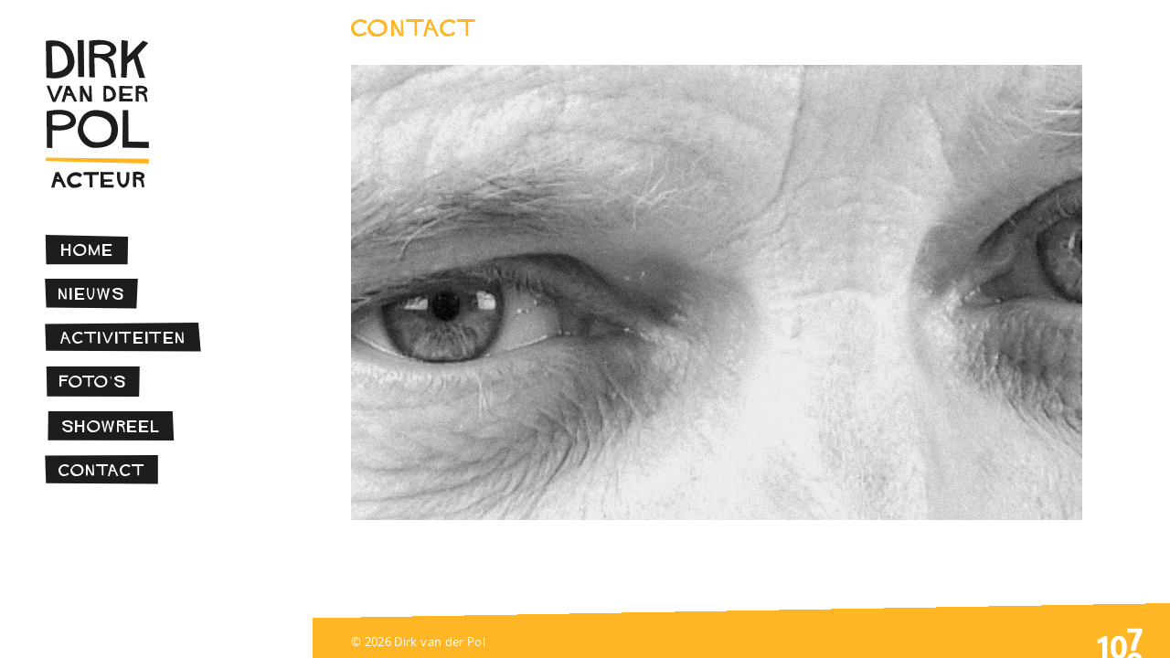

--- FILE ---
content_type: text/html; charset=UTF-8
request_url: https://dirkvanderpol.nl/contact/contact-2/
body_size: 13096
content:
<!DOCTYPE html><html lang="nl-NL"><head><script data-no-optimize="1">var litespeed_docref=sessionStorage.getItem("litespeed_docref");litespeed_docref&&(Object.defineProperty(document,"referrer",{get:function(){return litespeed_docref}}),sessionStorage.removeItem("litespeed_docref"));</script> <title>Dirk van der Pol - contact</title><meta charset="UTF-8"><meta name="viewport" content="width=device-width, initial-scale=1.0, user-scalable=0, minimum-scale=1.0, maximum-scale=1.0"><link rel="apple-touch-icon" sizes="180x180" href="https://dirkvanderpol.nl/vdpol/wp-content/themes/dvdpol/img/icons/apple-touch-icon.png"><link rel="icon" type="image/png" href="https://dirkvanderpol.nl/vdpol/wp-content/themes/dvdpol/img/icons/favicon-32x32.png" sizes="32x32"><link rel="icon" type="image/png" href="https://dirkvanderpol.nl/vdpol/wp-content/themes/dvdpol/img/icons/favicon-16x16.png" sizes="16x16"><link rel="manifest" href="https://dirkvanderpol.nl/vdpol/wp-content/themes/dvdpol/img/icons/manifest.json"><link rel="mask-icon" href="https://dirkvanderpol.nl/vdpol/wp-content/themes/dvdpol/img/icons/safari-pinned-tab.svg" color="#ffb624"><meta name="theme-color" content="#ffb624"><link rel="profile" href="http://gmpg.org/xfn/11"><link rel="pingback" href="https://dirkvanderpol.nl/vdpol/xmlrpc.php"><meta name='robots' content='index, follow, max-image-preview:large, max-snippet:-1, max-video-preview:-1' /><style>img:is([sizes="auto" i], [sizes^="auto," i]) { contain-intrinsic-size: 3000px 1500px }</style><title>Dirk van der Pol - contact</title><link rel="canonical" href="https://dirkvanderpol.nl/contact/contact-2/" /><meta property="og:locale" content="nl_NL" /><meta property="og:type" content="article" /><meta property="og:title" content="Dirk van der Pol - contact" /><meta property="og:url" content="https://dirkvanderpol.nl/contact/contact-2/" /><meta property="og:site_name" content="Dirk van der Pol" /><meta property="article:publisher" content="https://www.facebook.com/dirkvanderpol.acteur" /><meta property="og:image" content="https://dirkvanderpol.nl/contact/contact-2" /><meta property="og:image:width" content="1916" /><meta property="og:image:height" content="498" /><meta property="og:image:type" content="image/png" /> <script type="application/ld+json" class="yoast-schema-graph">{"@context":"https://schema.org","@graph":[{"@type":"WebPage","@id":"https://dirkvanderpol.nl/contact/contact-2/","url":"https://dirkvanderpol.nl/contact/contact-2/","name":"Dirk van der Pol - contact","isPartOf":{"@id":"https://dirkvanderpol.nl/#website"},"primaryImageOfPage":{"@id":"https://dirkvanderpol.nl/contact/contact-2/#primaryimage"},"image":{"@id":"https://dirkvanderpol.nl/contact/contact-2/#primaryimage"},"thumbnailUrl":"https://dirkvanderpol.nl/vdpol/wp-content/uploads/2016/07/contact.png","datePublished":"2017-05-30T16:34:24+00:00","breadcrumb":{"@id":"https://dirkvanderpol.nl/contact/contact-2/#breadcrumb"},"inLanguage":"nl-NL","potentialAction":[{"@type":"ReadAction","target":["https://dirkvanderpol.nl/contact/contact-2/"]}]},{"@type":"ImageObject","inLanguage":"nl-NL","@id":"https://dirkvanderpol.nl/contact/contact-2/#primaryimage","url":"https://dirkvanderpol.nl/vdpol/wp-content/uploads/2016/07/contact.png","contentUrl":"https://dirkvanderpol.nl/vdpol/wp-content/uploads/2016/07/contact.png","width":1916,"height":498},{"@type":"BreadcrumbList","@id":"https://dirkvanderpol.nl/contact/contact-2/#breadcrumb","itemListElement":[{"@type":"ListItem","position":1,"name":"Home","item":"https://dirkvanderpol.nl/"},{"@type":"ListItem","position":2,"name":"Contact","item":"https://dirkvanderpol.nl/contact/"},{"@type":"ListItem","position":3,"name":"contact"}]},{"@type":"WebSite","@id":"https://dirkvanderpol.nl/#website","url":"https://dirkvanderpol.nl/","name":"Dirk van der Pol","description":"","potentialAction":[{"@type":"SearchAction","target":{"@type":"EntryPoint","urlTemplate":"https://dirkvanderpol.nl/?s={search_term_string}"},"query-input":{"@type":"PropertyValueSpecification","valueRequired":true,"valueName":"search_term_string"}}],"inLanguage":"nl-NL"}]}</script> <link rel="alternate" type="application/rss+xml" title="Dirk van der Pol &raquo; feed" href="https://dirkvanderpol.nl/feed/" /><link rel="alternate" type="application/rss+xml" title="Dirk van der Pol &raquo; reacties feed" href="https://dirkvanderpol.nl/comments/feed/" /><link rel="alternate" type="application/rss+xml" title="Dirk van der Pol &raquo; contact reacties feed" href="https://dirkvanderpol.nl/contact/contact-2/feed/" />
 <script src="//www.googletagmanager.com/gtag/js?id=G-JNJ4Q3KTN1"  data-cfasync="false" data-wpfc-render="false" type="text/javascript" async></script> <script data-cfasync="false" data-wpfc-render="false" type="text/javascript">var em_version = '8.8.0';
				var em_track_user = true;
				var em_no_track_reason = '';
								var ExactMetricsDefaultLocations = {"page_location":"https:\/\/dirkvanderpol.nl\/contact\/contact-2\/"};
								if ( typeof ExactMetricsPrivacyGuardFilter === 'function' ) {
					var ExactMetricsLocations = (typeof ExactMetricsExcludeQuery === 'object') ? ExactMetricsPrivacyGuardFilter( ExactMetricsExcludeQuery ) : ExactMetricsPrivacyGuardFilter( ExactMetricsDefaultLocations );
				} else {
					var ExactMetricsLocations = (typeof ExactMetricsExcludeQuery === 'object') ? ExactMetricsExcludeQuery : ExactMetricsDefaultLocations;
				}

								var disableStrs = [
										'ga-disable-G-JNJ4Q3KTN1',
									];

				/* Function to detect opted out users */
				function __gtagTrackerIsOptedOut() {
					for (var index = 0; index < disableStrs.length; index++) {
						if (document.cookie.indexOf(disableStrs[index] + '=true') > -1) {
							return true;
						}
					}

					return false;
				}

				/* Disable tracking if the opt-out cookie exists. */
				if (__gtagTrackerIsOptedOut()) {
					for (var index = 0; index < disableStrs.length; index++) {
						window[disableStrs[index]] = true;
					}
				}

				/* Opt-out function */
				function __gtagTrackerOptout() {
					for (var index = 0; index < disableStrs.length; index++) {
						document.cookie = disableStrs[index] + '=true; expires=Thu, 31 Dec 2099 23:59:59 UTC; path=/';
						window[disableStrs[index]] = true;
					}
				}

				if ('undefined' === typeof gaOptout) {
					function gaOptout() {
						__gtagTrackerOptout();
					}
				}
								window.dataLayer = window.dataLayer || [];

				window.ExactMetricsDualTracker = {
					helpers: {},
					trackers: {},
				};
				if (em_track_user) {
					function __gtagDataLayer() {
						dataLayer.push(arguments);
					}

					function __gtagTracker(type, name, parameters) {
						if (!parameters) {
							parameters = {};
						}

						if (parameters.send_to) {
							__gtagDataLayer.apply(null, arguments);
							return;
						}

						if (type === 'event') {
														parameters.send_to = exactmetrics_frontend.v4_id;
							var hookName = name;
							if (typeof parameters['event_category'] !== 'undefined') {
								hookName = parameters['event_category'] + ':' + name;
							}

							if (typeof ExactMetricsDualTracker.trackers[hookName] !== 'undefined') {
								ExactMetricsDualTracker.trackers[hookName](parameters);
							} else {
								__gtagDataLayer('event', name, parameters);
							}
							
						} else {
							__gtagDataLayer.apply(null, arguments);
						}
					}

					__gtagTracker('js', new Date());
					__gtagTracker('set', {
						'developer_id.dNDMyYj': true,
											});
					if ( ExactMetricsLocations.page_location ) {
						__gtagTracker('set', ExactMetricsLocations);
					}
										__gtagTracker('config', 'G-JNJ4Q3KTN1', {"forceSSL":"true","anonymize_ip":"true"} );
										window.gtag = __gtagTracker;										(function () {
						/* https://developers.google.com/analytics/devguides/collection/analyticsjs/ */
						/* ga and __gaTracker compatibility shim. */
						var noopfn = function () {
							return null;
						};
						var newtracker = function () {
							return new Tracker();
						};
						var Tracker = function () {
							return null;
						};
						var p = Tracker.prototype;
						p.get = noopfn;
						p.set = noopfn;
						p.send = function () {
							var args = Array.prototype.slice.call(arguments);
							args.unshift('send');
							__gaTracker.apply(null, args);
						};
						var __gaTracker = function () {
							var len = arguments.length;
							if (len === 0) {
								return;
							}
							var f = arguments[len - 1];
							if (typeof f !== 'object' || f === null || typeof f.hitCallback !== 'function') {
								if ('send' === arguments[0]) {
									var hitConverted, hitObject = false, action;
									if ('event' === arguments[1]) {
										if ('undefined' !== typeof arguments[3]) {
											hitObject = {
												'eventAction': arguments[3],
												'eventCategory': arguments[2],
												'eventLabel': arguments[4],
												'value': arguments[5] ? arguments[5] : 1,
											}
										}
									}
									if ('pageview' === arguments[1]) {
										if ('undefined' !== typeof arguments[2]) {
											hitObject = {
												'eventAction': 'page_view',
												'page_path': arguments[2],
											}
										}
									}
									if (typeof arguments[2] === 'object') {
										hitObject = arguments[2];
									}
									if (typeof arguments[5] === 'object') {
										Object.assign(hitObject, arguments[5]);
									}
									if ('undefined' !== typeof arguments[1].hitType) {
										hitObject = arguments[1];
										if ('pageview' === hitObject.hitType) {
											hitObject.eventAction = 'page_view';
										}
									}
									if (hitObject) {
										action = 'timing' === arguments[1].hitType ? 'timing_complete' : hitObject.eventAction;
										hitConverted = mapArgs(hitObject);
										__gtagTracker('event', action, hitConverted);
									}
								}
								return;
							}

							function mapArgs(args) {
								var arg, hit = {};
								var gaMap = {
									'eventCategory': 'event_category',
									'eventAction': 'event_action',
									'eventLabel': 'event_label',
									'eventValue': 'event_value',
									'nonInteraction': 'non_interaction',
									'timingCategory': 'event_category',
									'timingVar': 'name',
									'timingValue': 'value',
									'timingLabel': 'event_label',
									'page': 'page_path',
									'location': 'page_location',
									'title': 'page_title',
									'referrer' : 'page_referrer',
								};
								for (arg in args) {
																		if (!(!args.hasOwnProperty(arg) || !gaMap.hasOwnProperty(arg))) {
										hit[gaMap[arg]] = args[arg];
									} else {
										hit[arg] = args[arg];
									}
								}
								return hit;
							}

							try {
								f.hitCallback();
							} catch (ex) {
							}
						};
						__gaTracker.create = newtracker;
						__gaTracker.getByName = newtracker;
						__gaTracker.getAll = function () {
							return [];
						};
						__gaTracker.remove = noopfn;
						__gaTracker.loaded = true;
						window['__gaTracker'] = __gaTracker;
					})();
									} else {
										console.log("");
					(function () {
						function __gtagTracker() {
							return null;
						}

						window['__gtagTracker'] = __gtagTracker;
						window['gtag'] = __gtagTracker;
					})();
									}</script> <style id="litespeed-ccss">ul{box-sizing:border-box}:root{--wp--preset--font-size--normal:16px;--wp--preset--font-size--huge:42px}body{--wp--preset--color--black:#000;--wp--preset--color--cyan-bluish-gray:#abb8c3;--wp--preset--color--white:#fff;--wp--preset--color--pale-pink:#f78da7;--wp--preset--color--vivid-red:#cf2e2e;--wp--preset--color--luminous-vivid-orange:#ff6900;--wp--preset--color--luminous-vivid-amber:#fcb900;--wp--preset--color--light-green-cyan:#7bdcb5;--wp--preset--color--vivid-green-cyan:#00d084;--wp--preset--color--pale-cyan-blue:#8ed1fc;--wp--preset--color--vivid-cyan-blue:#0693e3;--wp--preset--color--vivid-purple:#9b51e0;--wp--preset--gradient--vivid-cyan-blue-to-vivid-purple:linear-gradient(135deg,rgba(6,147,227,1) 0%,#9b51e0 100%);--wp--preset--gradient--light-green-cyan-to-vivid-green-cyan:linear-gradient(135deg,#7adcb4 0%,#00d082 100%);--wp--preset--gradient--luminous-vivid-amber-to-luminous-vivid-orange:linear-gradient(135deg,rgba(252,185,0,1) 0%,rgba(255,105,0,1) 100%);--wp--preset--gradient--luminous-vivid-orange-to-vivid-red:linear-gradient(135deg,rgba(255,105,0,1) 0%,#cf2e2e 100%);--wp--preset--gradient--very-light-gray-to-cyan-bluish-gray:linear-gradient(135deg,#eee 0%,#a9b8c3 100%);--wp--preset--gradient--cool-to-warm-spectrum:linear-gradient(135deg,#4aeadc 0%,#9778d1 20%,#cf2aba 40%,#ee2c82 60%,#fb6962 80%,#fef84c 100%);--wp--preset--gradient--blush-light-purple:linear-gradient(135deg,#ffceec 0%,#9896f0 100%);--wp--preset--gradient--blush-bordeaux:linear-gradient(135deg,#fecda5 0%,#fe2d2d 50%,#6b003e 100%);--wp--preset--gradient--luminous-dusk:linear-gradient(135deg,#ffcb70 0%,#c751c0 50%,#4158d0 100%);--wp--preset--gradient--pale-ocean:linear-gradient(135deg,#fff5cb 0%,#b6e3d4 50%,#33a7b5 100%);--wp--preset--gradient--electric-grass:linear-gradient(135deg,#caf880 0%,#71ce7e 100%);--wp--preset--gradient--midnight:linear-gradient(135deg,#020381 0%,#2874fc 100%);--wp--preset--font-size--small:13px;--wp--preset--font-size--medium:20px;--wp--preset--font-size--large:36px;--wp--preset--font-size--x-large:42px;--wp--preset--spacing--20:.44rem;--wp--preset--spacing--30:.67rem;--wp--preset--spacing--40:1rem;--wp--preset--spacing--50:1.5rem;--wp--preset--spacing--60:2.25rem;--wp--preset--spacing--70:3.38rem;--wp--preset--spacing--80:5.06rem;--wp--preset--shadow--natural:6px 6px 9px rgba(0,0,0,.2);--wp--preset--shadow--deep:12px 12px 50px rgba(0,0,0,.4);--wp--preset--shadow--sharp:6px 6px 0px rgba(0,0,0,.2);--wp--preset--shadow--outlined:6px 6px 0px -3px rgba(255,255,255,1),6px 6px rgba(0,0,0,1);--wp--preset--shadow--crisp:6px 6px 0px rgba(0,0,0,1)}*,*:before,*:after{-webkit-box-sizing:inherit;-moz-box-sizing:inherit;box-sizing:inherit}html{-webkit-text-size-adjust:100%;-ms-text-size-adjust:100%;-webkit-box-sizing:border-box;-moz-box-sizing:border-box;box-sizing:border-box}html,body{height:100%;-webkit-overflow-scrolling:touch}body{font-family:'Open Sans Regular',Helvetica,Arial,sans-serif;font-style:normal;font-weight:300;font-size:16px;line-height:26px;margin:0;padding:0;color:#333;background:#fff}header,main,nav{display:block}a{color:#ffb624;font-weight:400;text-decoration:none}p{margin:0 0 21px;text-align:justify}h1{font-style:normal;font-weight:400;margin:0 0 1.35em;padding:0;line-height:1.85em}h1{font-family:"Hitchcock",Helvetica,Arial,sans-serif;font-size:18px;color:#ffb624;letter-spacing:2px;display:inline-block;clear:both}img{border:0}ul{padding-left:15px;list-style:none;list-style-position:outside;margin-bottom:21px}li{line-height:26px;margin-bottom:10px}li:before{content:"›";margin:0 7px 0 -13px;vertical-align:top;line-height:24px}::-webkit-input-placeholder{color:#cfcac5}:-moz-placeholder{color:#cfcac5}::-moz-placeholder{color:#cfcac5}:-ms-input-placeholder{color:#cfcac5}.clear{clear:both}#toggle{display:none;position:absolute;width:40px;height:40px;top:42px;right:42px;font-size:0;background:url('/vdpol/wp-content/themes/dvdpol/img/menu.svg') no-repeat 0 0;-webkit-background-size:120px 40px;-moz-background-size:120px 40px;-o-background-size:120px 40px;background-size:120px 40px}#header{background:0 0}#logo{display:block;background:url('/vdpol/wp-content/themes/dvdpol/img/dvdpol.svg') no-repeat 0 0;-webkit-background-size:115px 165px;-moz-background-size:115px 165px;-o-background-size:115px 165px;background-size:115px 165px;width:115px;height:165px}nav ul{list-style:none;margin:0;padding:0}nav ul li a{text-decoration:none}nav#primary{margin-top:49px;clear:both;z-index:999}nav#primary ul li:before{content:'';margin:0;padding:0}nav#primary ul li{display:inline-block;position:relative;width:auto;float:left;clear:both;white-space:nowrap;padding:0;margin:0 0 14px}nav#primary ul li a{display:block;position:relative;font-family:"Hitchcock",Helvetica,Arial,sans-serif;font-weight:400;font-size:12px;color:#fff;letter-spacing:2px;padding:7px 14px;line-height:21px;text-align:center}nav#primary ul li:nth-child(1) a{display:block;height:34px;width:93px;background:url('/vdpol/wp-content/themes/dvdpol/img/menu/menu-1.svg') no-repeat 0 0;background-position:left top;-webkit-background-size:93px 68px;-moz-background-size:93px 68px;-o-background-size:93px 68px;background-size:93px 68px}nav#primary ul li:nth-child(2) a{display:block;height:34px;width:102px;background:url('/vdpol/wp-content/themes/dvdpol/img/menu/menu-2.svg') no-repeat 0 0;background-position:left top;-webkit-background-size:102px 68px;-moz-background-size:102px 68px;-o-background-size:102px 68px;background-size:102px 68px}nav#primary ul li:nth-child(3) a{display:block;height:34px;width:171px;background:url('/vdpol/wp-content/themes/dvdpol/img/menu/menu-3.svg') no-repeat 0 0;background-position:left top;-webkit-background-size:171px 68px;-moz-background-size:171px 68px;-o-background-size:171px 68px;background-size:171px 68px}nav#primary ul li:nth-child(4) a{display:block;height:35px;width:105px;background:url('/vdpol/wp-content/themes/dvdpol/img/menu/menu-4.svg') no-repeat 0 0;background-position:left top;-webkit-background-size:105px 70px;-moz-background-size:105px 70px;-o-background-size:105px 70px;background-size:105px 70px}nav#primary ul li:nth-child(5) a{display:block;height:34px;width:145px;background:url('/vdpol/wp-content/themes/dvdpol/img/menu/menu-5.svg') no-repeat 0 0;background-position:left top;-webkit-background-size:145px 68px;-moz-background-size:145px 68px;-o-background-size:145px 68px;background-size:145px 68px}nav#primary ul li:nth-child(6) a{display:block;height:34px;width:124px;background:url('/vdpol/wp-content/themes/dvdpol/img/menu/menu-6.svg') no-repeat 0 0;background-position:left top;-webkit-background-size:124px 68px;-moz-background-size:124px 68px;-o-background-size:124px 68px;background-size:124px 68px}nav#primary ul li a,nav#primary ul li a:link,nav#primary ul li a:visited{background-position:left top}nav#primary ul .sub-menu{margin-top:14px;display:none}nav#primary ul .sub-menu li{margin:0 0 0 7px}nav#primary ul .sub-menu li a{color:#1d1d1b;padding:3px 7px;background:0 0;letter-spacing:1px;display:block;position:relative;text-align:left}nav#primary ul .sub-menu li a,nav#primary ul .sub-menu li a:link,nav#primary ul .sub-menu li a:visited{color:#1d1d1b}#main{padding:42px}#main-content{padding:14px 42px 0;width:100%;position:relative}#main-content img{max-width:100%;height:auto}#wrapper{position:relative;min-height:100%;height:auto!important;height:100%;margin:0 0 -60px;overflow:hidden}#back-to-top{position:fixed;display:none;width:40px;height:40px;overflow:hidden;bottom:50px;right:42px;z-index:999;text-indent:-9999px;font-size:0;background:url('/vdpol/wp-content/themes/dvdpol/img/top.svg') no-repeat 0 0;-webkit-background-size:80px 40px;-moz-background-size:80px 40px;-o-background-size:80px 40px;background-size:80px 40px;text-decoration:none}@media only screen and (max-width:990px){#header{height:250px;padding:0}#scrollcontent{padding:42px}#logo{position:relative;height:180px;float:none;margin:0}#toggle{top:42px;right:42px;display:block;z-index:999}nav#primary{display:none;position:absolute;top:250px;left:0;right:0;bottom:45px;overflow:hidden;background:#f8f8f8;text-align:center;margin-top:0}nav#primary ul{position:relative;margin:21px 35px}nav#primary ul ul{margin:0}#main{width:100%;padding:0}#main-content{width:auto}p{text-align:left}}@media only screen and (min-width:768px) and (max-width:990px){#header{margin:0 auto;padding:0}#main{padding:0;margin:0 auto}#main-content{width:auto}}@media only screen and (min-width:991px){#logo{float:none;margin:0}#header{position:fixed;height:100%;width:342px;padding:0;margin:0 auto 0 -342px;overflow:hidden}#scroll{position:absolute;height:100%;width:372px;right:-30px;overflow-y:scroll}#scrollcontent{width:342px;padding:42px 49px}#wrapper{margin-left:342px}#main{padding:0;margin:0 auto}}@media only screen and (min-width:1100px){#header{position:fixed;height:100%;width:342px;padding:0;margin:0 auto 0 -342px;overflow:hidden}#scroll{position:absolute;height:100%;width:372px;right:-30px;overflow-y:scroll}#scrollcontent{width:342px;padding:42px 49px}nav#primary{margin-top:49px}nav#primary ul li a{margin-bottom:0}#wrapper{margin-left:342px}}@media only screen and (min-width:1300px){body{width:1300px;margin:0 auto}#back-to-top{right:calc(50% - 750px + 42px)}}</style><link rel="preload" data-asynced="1" data-optimized="2" as="style" onload="this.onload=null;this.rel='stylesheet'" href="https://dirkvanderpol.nl/vdpol/wp-content/litespeed/ucss/7c18788deb5ab5eca6e75082b94afc47.css?ver=e4921" /><script data-optimized="1" type="litespeed/javascript" data-src="https://dirkvanderpol.nl/vdpol/wp-content/plugins/litespeed-cache/assets/js/css_async.min.js"></script> <style id='classic-theme-styles-inline-css' type='text/css'>/*! This file is auto-generated */
.wp-block-button__link{color:#fff;background-color:#32373c;border-radius:9999px;box-shadow:none;text-decoration:none;padding:calc(.667em + 2px) calc(1.333em + 2px);font-size:1.125em}.wp-block-file__button{background:#32373c;color:#fff;text-decoration:none}</style><style id='global-styles-inline-css' type='text/css'>:root{--wp--preset--aspect-ratio--square: 1;--wp--preset--aspect-ratio--4-3: 4/3;--wp--preset--aspect-ratio--3-4: 3/4;--wp--preset--aspect-ratio--3-2: 3/2;--wp--preset--aspect-ratio--2-3: 2/3;--wp--preset--aspect-ratio--16-9: 16/9;--wp--preset--aspect-ratio--9-16: 9/16;--wp--preset--color--black: #000000;--wp--preset--color--cyan-bluish-gray: #abb8c3;--wp--preset--color--white: #ffffff;--wp--preset--color--pale-pink: #f78da7;--wp--preset--color--vivid-red: #cf2e2e;--wp--preset--color--luminous-vivid-orange: #ff6900;--wp--preset--color--luminous-vivid-amber: #fcb900;--wp--preset--color--light-green-cyan: #7bdcb5;--wp--preset--color--vivid-green-cyan: #00d084;--wp--preset--color--pale-cyan-blue: #8ed1fc;--wp--preset--color--vivid-cyan-blue: #0693e3;--wp--preset--color--vivid-purple: #9b51e0;--wp--preset--gradient--vivid-cyan-blue-to-vivid-purple: linear-gradient(135deg,rgba(6,147,227,1) 0%,rgb(155,81,224) 100%);--wp--preset--gradient--light-green-cyan-to-vivid-green-cyan: linear-gradient(135deg,rgb(122,220,180) 0%,rgb(0,208,130) 100%);--wp--preset--gradient--luminous-vivid-amber-to-luminous-vivid-orange: linear-gradient(135deg,rgba(252,185,0,1) 0%,rgba(255,105,0,1) 100%);--wp--preset--gradient--luminous-vivid-orange-to-vivid-red: linear-gradient(135deg,rgba(255,105,0,1) 0%,rgb(207,46,46) 100%);--wp--preset--gradient--very-light-gray-to-cyan-bluish-gray: linear-gradient(135deg,rgb(238,238,238) 0%,rgb(169,184,195) 100%);--wp--preset--gradient--cool-to-warm-spectrum: linear-gradient(135deg,rgb(74,234,220) 0%,rgb(151,120,209) 20%,rgb(207,42,186) 40%,rgb(238,44,130) 60%,rgb(251,105,98) 80%,rgb(254,248,76) 100%);--wp--preset--gradient--blush-light-purple: linear-gradient(135deg,rgb(255,206,236) 0%,rgb(152,150,240) 100%);--wp--preset--gradient--blush-bordeaux: linear-gradient(135deg,rgb(254,205,165) 0%,rgb(254,45,45) 50%,rgb(107,0,62) 100%);--wp--preset--gradient--luminous-dusk: linear-gradient(135deg,rgb(255,203,112) 0%,rgb(199,81,192) 50%,rgb(65,88,208) 100%);--wp--preset--gradient--pale-ocean: linear-gradient(135deg,rgb(255,245,203) 0%,rgb(182,227,212) 50%,rgb(51,167,181) 100%);--wp--preset--gradient--electric-grass: linear-gradient(135deg,rgb(202,248,128) 0%,rgb(113,206,126) 100%);--wp--preset--gradient--midnight: linear-gradient(135deg,rgb(2,3,129) 0%,rgb(40,116,252) 100%);--wp--preset--font-size--small: 13px;--wp--preset--font-size--medium: 20px;--wp--preset--font-size--large: 36px;--wp--preset--font-size--x-large: 42px;--wp--preset--spacing--20: 0.44rem;--wp--preset--spacing--30: 0.67rem;--wp--preset--spacing--40: 1rem;--wp--preset--spacing--50: 1.5rem;--wp--preset--spacing--60: 2.25rem;--wp--preset--spacing--70: 3.38rem;--wp--preset--spacing--80: 5.06rem;--wp--preset--shadow--natural: 6px 6px 9px rgba(0, 0, 0, 0.2);--wp--preset--shadow--deep: 12px 12px 50px rgba(0, 0, 0, 0.4);--wp--preset--shadow--sharp: 6px 6px 0px rgba(0, 0, 0, 0.2);--wp--preset--shadow--outlined: 6px 6px 0px -3px rgba(255, 255, 255, 1), 6px 6px rgba(0, 0, 0, 1);--wp--preset--shadow--crisp: 6px 6px 0px rgba(0, 0, 0, 1);}:where(.is-layout-flex){gap: 0.5em;}:where(.is-layout-grid){gap: 0.5em;}body .is-layout-flex{display: flex;}.is-layout-flex{flex-wrap: wrap;align-items: center;}.is-layout-flex > :is(*, div){margin: 0;}body .is-layout-grid{display: grid;}.is-layout-grid > :is(*, div){margin: 0;}:where(.wp-block-columns.is-layout-flex){gap: 2em;}:where(.wp-block-columns.is-layout-grid){gap: 2em;}:where(.wp-block-post-template.is-layout-flex){gap: 1.25em;}:where(.wp-block-post-template.is-layout-grid){gap: 1.25em;}.has-black-color{color: var(--wp--preset--color--black) !important;}.has-cyan-bluish-gray-color{color: var(--wp--preset--color--cyan-bluish-gray) !important;}.has-white-color{color: var(--wp--preset--color--white) !important;}.has-pale-pink-color{color: var(--wp--preset--color--pale-pink) !important;}.has-vivid-red-color{color: var(--wp--preset--color--vivid-red) !important;}.has-luminous-vivid-orange-color{color: var(--wp--preset--color--luminous-vivid-orange) !important;}.has-luminous-vivid-amber-color{color: var(--wp--preset--color--luminous-vivid-amber) !important;}.has-light-green-cyan-color{color: var(--wp--preset--color--light-green-cyan) !important;}.has-vivid-green-cyan-color{color: var(--wp--preset--color--vivid-green-cyan) !important;}.has-pale-cyan-blue-color{color: var(--wp--preset--color--pale-cyan-blue) !important;}.has-vivid-cyan-blue-color{color: var(--wp--preset--color--vivid-cyan-blue) !important;}.has-vivid-purple-color{color: var(--wp--preset--color--vivid-purple) !important;}.has-black-background-color{background-color: var(--wp--preset--color--black) !important;}.has-cyan-bluish-gray-background-color{background-color: var(--wp--preset--color--cyan-bluish-gray) !important;}.has-white-background-color{background-color: var(--wp--preset--color--white) !important;}.has-pale-pink-background-color{background-color: var(--wp--preset--color--pale-pink) !important;}.has-vivid-red-background-color{background-color: var(--wp--preset--color--vivid-red) !important;}.has-luminous-vivid-orange-background-color{background-color: var(--wp--preset--color--luminous-vivid-orange) !important;}.has-luminous-vivid-amber-background-color{background-color: var(--wp--preset--color--luminous-vivid-amber) !important;}.has-light-green-cyan-background-color{background-color: var(--wp--preset--color--light-green-cyan) !important;}.has-vivid-green-cyan-background-color{background-color: var(--wp--preset--color--vivid-green-cyan) !important;}.has-pale-cyan-blue-background-color{background-color: var(--wp--preset--color--pale-cyan-blue) !important;}.has-vivid-cyan-blue-background-color{background-color: var(--wp--preset--color--vivid-cyan-blue) !important;}.has-vivid-purple-background-color{background-color: var(--wp--preset--color--vivid-purple) !important;}.has-black-border-color{border-color: var(--wp--preset--color--black) !important;}.has-cyan-bluish-gray-border-color{border-color: var(--wp--preset--color--cyan-bluish-gray) !important;}.has-white-border-color{border-color: var(--wp--preset--color--white) !important;}.has-pale-pink-border-color{border-color: var(--wp--preset--color--pale-pink) !important;}.has-vivid-red-border-color{border-color: var(--wp--preset--color--vivid-red) !important;}.has-luminous-vivid-orange-border-color{border-color: var(--wp--preset--color--luminous-vivid-orange) !important;}.has-luminous-vivid-amber-border-color{border-color: var(--wp--preset--color--luminous-vivid-amber) !important;}.has-light-green-cyan-border-color{border-color: var(--wp--preset--color--light-green-cyan) !important;}.has-vivid-green-cyan-border-color{border-color: var(--wp--preset--color--vivid-green-cyan) !important;}.has-pale-cyan-blue-border-color{border-color: var(--wp--preset--color--pale-cyan-blue) !important;}.has-vivid-cyan-blue-border-color{border-color: var(--wp--preset--color--vivid-cyan-blue) !important;}.has-vivid-purple-border-color{border-color: var(--wp--preset--color--vivid-purple) !important;}.has-vivid-cyan-blue-to-vivid-purple-gradient-background{background: var(--wp--preset--gradient--vivid-cyan-blue-to-vivid-purple) !important;}.has-light-green-cyan-to-vivid-green-cyan-gradient-background{background: var(--wp--preset--gradient--light-green-cyan-to-vivid-green-cyan) !important;}.has-luminous-vivid-amber-to-luminous-vivid-orange-gradient-background{background: var(--wp--preset--gradient--luminous-vivid-amber-to-luminous-vivid-orange) !important;}.has-luminous-vivid-orange-to-vivid-red-gradient-background{background: var(--wp--preset--gradient--luminous-vivid-orange-to-vivid-red) !important;}.has-very-light-gray-to-cyan-bluish-gray-gradient-background{background: var(--wp--preset--gradient--very-light-gray-to-cyan-bluish-gray) !important;}.has-cool-to-warm-spectrum-gradient-background{background: var(--wp--preset--gradient--cool-to-warm-spectrum) !important;}.has-blush-light-purple-gradient-background{background: var(--wp--preset--gradient--blush-light-purple) !important;}.has-blush-bordeaux-gradient-background{background: var(--wp--preset--gradient--blush-bordeaux) !important;}.has-luminous-dusk-gradient-background{background: var(--wp--preset--gradient--luminous-dusk) !important;}.has-pale-ocean-gradient-background{background: var(--wp--preset--gradient--pale-ocean) !important;}.has-electric-grass-gradient-background{background: var(--wp--preset--gradient--electric-grass) !important;}.has-midnight-gradient-background{background: var(--wp--preset--gradient--midnight) !important;}.has-small-font-size{font-size: var(--wp--preset--font-size--small) !important;}.has-medium-font-size{font-size: var(--wp--preset--font-size--medium) !important;}.has-large-font-size{font-size: var(--wp--preset--font-size--large) !important;}.has-x-large-font-size{font-size: var(--wp--preset--font-size--x-large) !important;}
:where(.wp-block-post-template.is-layout-flex){gap: 1.25em;}:where(.wp-block-post-template.is-layout-grid){gap: 1.25em;}
:where(.wp-block-columns.is-layout-flex){gap: 2em;}:where(.wp-block-columns.is-layout-grid){gap: 2em;}
:root :where(.wp-block-pullquote){font-size: 1.5em;line-height: 1.6;}</style> <script type="litespeed/javascript" data-src="https://dirkvanderpol.nl/vdpol/wp-content/plugins/google-analytics-dashboard-for-wp/assets/js/frontend-gtag.min.js" id="exactmetrics-frontend-script-js" data-wp-strategy="async"></script> <script data-cfasync="false" data-wpfc-render="false" type="text/javascript" id='exactmetrics-frontend-script-js-extra'>/*  */
var exactmetrics_frontend = {"js_events_tracking":"true","download_extensions":"zip,mp3,mpeg,pdf,docx,pptx,xlsx,rar","inbound_paths":"[{\"path\":\"\\\/go\\\/\",\"label\":\"affiliate\"},{\"path\":\"\\\/recommend\\\/\",\"label\":\"affiliate\"}]","home_url":"https:\/\/dirkvanderpol.nl","hash_tracking":"false","v4_id":"G-JNJ4Q3KTN1"};/*  */</script> <script type="litespeed/javascript" data-src="https://dirkvanderpol.nl/vdpol/wp-includes/js/jquery/jquery.min.js" id="jquery-core-js"></script> <script id="responsive-lightbox-js-before" type="litespeed/javascript">var rlArgs={"script":"tosrus","selector":"prettyPhoto","customEvents":"","activeGalleries":!1,"effect":"slide","infinite":!1,"keys":!0,"autoplay":!1,"pauseOnHover":!1,"timeout":4000,"pagination":!0,"paginationType":"bullets","closeOnClick":!0,"woocommerce_gallery":!1,"ajaxurl":"https:\/\/dirkvanderpol.nl\/vdpol\/wp-admin\/admin-ajax.php","nonce":"1e081d9fe3","preview":!1,"postId":797,"scriptExtension":!1}</script> <link rel="https://api.w.org/" href="https://dirkvanderpol.nl/wp-json/" /><link rel="alternate" title="JSON" type="application/json" href="https://dirkvanderpol.nl/wp-json/wp/v2/media/797" /><link rel='shortlink' href='https://dirkvanderpol.nl/?p=797' /><link rel="alternate" title="oEmbed (JSON)" type="application/json+oembed" href="https://dirkvanderpol.nl/wp-json/oembed/1.0/embed?url=https%3A%2F%2Fdirkvanderpol.nl%2Fcontact%2Fcontact-2%2F" /><link rel="alternate" title="oEmbed (XML)" type="text/xml+oembed" href="https://dirkvanderpol.nl/wp-json/oembed/1.0/embed?url=https%3A%2F%2Fdirkvanderpol.nl%2Fcontact%2Fcontact-2%2F&#038;format=xml" /></head><body class="attachment wp-singular attachment-template-default attachmentid-797 attachment-png wp-theme-dvdpol"><div id="wrapper"><header id="header"><div id="scroll"><div id="scrollcontent">
<a href="https://dirkvanderpol.nl" id="logo"></a>
<a href="#" id="toggle"></a><nav id="primary"><div id="primary-menu-content" class="menu-hoofdmenu-container"><ul id="primary-menu" class="menu"><li id="menu-item-548" class="home menu-item menu-item-type-post_type menu-item-object-page menu-item-home menu-item-548"><a href="https://dirkvanderpol.nl/">Home</a></li><li id="menu-item-1028" class="nieuws menu-item menu-item-type-post_type menu-item-object-page menu-item-1028"><a href="https://dirkvanderpol.nl/nieuws/">Nieuws</a></li><li id="menu-item-938" class="activiteiten menu-item menu-item-type-post_type menu-item-object-page menu-item-has-children menu-item-938"><a href="https://dirkvanderpol.nl/activiteiten/">Activiteiten</a><ul class="sub-menu"><li id="menu-item-936" class="acteur menu-item menu-item-type-post_type menu-item-object-page menu-item-936"><a href="https://dirkvanderpol.nl/activiteiten/acteur/">Acteur</a></li><li id="menu-item-935" class="trainingsacteur menu-item menu-item-type-post_type menu-item-object-page menu-item-935"><a href="https://dirkvanderpol.nl/activiteiten/trainingsacteur/">Trainingsacteur</a></li><li id="menu-item-934" class="presentator menu-item menu-item-type-post_type menu-item-object-page menu-item-934"><a href="https://dirkvanderpol.nl/activiteiten/presentator/">Presentator</a></li><li id="menu-item-933" class="regie menu-item menu-item-type-post_type menu-item-object-page menu-item-933"><a href="https://dirkvanderpol.nl/activiteiten/regie/">Regie</a></li><li id="menu-item-908" class="stem menu-item menu-item-type-post_type menu-item-object-page menu-item-908"><a href="https://dirkvanderpol.nl/activiteiten/stem/">Stem</a></li></ul></li><li id="menu-item-555" class="foto menu-item menu-item-type-post_type menu-item-object-page menu-item-555"><a href="https://dirkvanderpol.nl/fotos/">Foto’s</a></li><li id="menu-item-2961" class="showreel menu-item menu-item-type-post_type menu-item-object-page menu-item-2961"><a href="https://dirkvanderpol.nl/showreel/">Showreel</a></li><li id="menu-item-554" class="contact menu-item menu-item-type-post_type menu-item-object-page menu-item-554"><a href="https://dirkvanderpol.nl/contact/">Contact</a></li></ul></div></nav><div class="clear"></div></div></div></header><main id="main"><div id="main-content"><h1>contact</h1><p class="attachment"><a href='https://dirkvanderpol.nl/vdpol/wp-content/uploads/2016/07/contact.png'><img data-lazyloaded="1" src="[data-uri]" fetchpriority="high" decoding="async" width="800" height="498" data-src="https://dirkvanderpol.nl/vdpol/wp-content/uploads/2016/07/contact-800x498.png" class="attachment-medium size-medium" alt="" /></a></p></div><div class="clear"></div></main><div id="push"></div></div><footer id="footer"><div id="footer-content"><div id="copyright"><small>&copy; 2026 Dirk van der Pol</small></div>
<small></small>
<a href="http://107ideas.com" id="credits" target="_blank">Powered by 107 ideas</a></div></footer>
<a href="#" id="back-to-top">Home</a> <script type="speculationrules">{"prefetch":[{"source":"document","where":{"and":[{"href_matches":"\/*"},{"not":{"href_matches":["\/vdpol\/wp-*.php","\/vdpol\/wp-admin\/*","\/vdpol\/wp-content\/uploads\/*","\/vdpol\/wp-content\/*","\/vdpol\/wp-content\/plugins\/*","\/vdpol\/wp-content\/themes\/dvdpol\/*","\/*\\?(.+)"]}},{"not":{"selector_matches":"a[rel~=\"nofollow\"]"}},{"not":{"selector_matches":".no-prefetch, .no-prefetch a"}}]},"eagerness":"conservative"}]}</script> <script id="wp-i18n-js-after" type="litespeed/javascript">wp.i18n.setLocaleData({'text direction\u0004ltr':['ltr']})</script> <script id="contact-form-7-js-translations" type="litespeed/javascript">(function(domain,translations){var localeData=translations.locale_data[domain]||translations.locale_data.messages;localeData[""].domain=domain;wp.i18n.setLocaleData(localeData,domain)})("contact-form-7",{"translation-revision-date":"2025-08-10 14:21:22+0000","generator":"GlotPress\/4.0.1","domain":"messages","locale_data":{"messages":{"":{"domain":"messages","plural-forms":"nplurals=2; plural=n != 1;","lang":"nl"},"This contact form is placed in the wrong place.":["Dit contactformulier staat op de verkeerde plek."],"Error:":["Fout:"]}},"comment":{"reference":"includes\/js\/index.js"}})</script> <script id="contact-form-7-js-before" type="litespeed/javascript">var wpcf7={"api":{"root":"https:\/\/dirkvanderpol.nl\/wp-json\/","namespace":"contact-form-7\/v1"},"cached":1}</script> <script type="litespeed/javascript" data-src="https://www.google.com/recaptcha/api.js?render=6Lf9ItUZAAAAAKFlJAh-_LudLN-kpePwbYCAf7-s&amp;ver=3.0" id="google-recaptcha-js"></script> <script id="wpcf7-recaptcha-js-before" type="litespeed/javascript">var wpcf7_recaptcha={"sitekey":"6Lf9ItUZAAAAAKFlJAh-_LudLN-kpePwbYCAf7-s","actions":{"homepage":"homepage","contactform":"contactform"}}</script> <script data-no-optimize="1">window.lazyLoadOptions=Object.assign({},{threshold:300},window.lazyLoadOptions||{});!function(t,e){"object"==typeof exports&&"undefined"!=typeof module?module.exports=e():"function"==typeof define&&define.amd?define(e):(t="undefined"!=typeof globalThis?globalThis:t||self).LazyLoad=e()}(this,function(){"use strict";function e(){return(e=Object.assign||function(t){for(var e=1;e<arguments.length;e++){var n,a=arguments[e];for(n in a)Object.prototype.hasOwnProperty.call(a,n)&&(t[n]=a[n])}return t}).apply(this,arguments)}function o(t){return e({},at,t)}function l(t,e){return t.getAttribute(gt+e)}function c(t){return l(t,vt)}function s(t,e){return function(t,e,n){e=gt+e;null!==n?t.setAttribute(e,n):t.removeAttribute(e)}(t,vt,e)}function i(t){return s(t,null),0}function r(t){return null===c(t)}function u(t){return c(t)===_t}function d(t,e,n,a){t&&(void 0===a?void 0===n?t(e):t(e,n):t(e,n,a))}function f(t,e){et?t.classList.add(e):t.className+=(t.className?" ":"")+e}function _(t,e){et?t.classList.remove(e):t.className=t.className.replace(new RegExp("(^|\\s+)"+e+"(\\s+|$)")," ").replace(/^\s+/,"").replace(/\s+$/,"")}function g(t){return t.llTempImage}function v(t,e){!e||(e=e._observer)&&e.unobserve(t)}function b(t,e){t&&(t.loadingCount+=e)}function p(t,e){t&&(t.toLoadCount=e)}function n(t){for(var e,n=[],a=0;e=t.children[a];a+=1)"SOURCE"===e.tagName&&n.push(e);return n}function h(t,e){(t=t.parentNode)&&"PICTURE"===t.tagName&&n(t).forEach(e)}function a(t,e){n(t).forEach(e)}function m(t){return!!t[lt]}function E(t){return t[lt]}function I(t){return delete t[lt]}function y(e,t){var n;m(e)||(n={},t.forEach(function(t){n[t]=e.getAttribute(t)}),e[lt]=n)}function L(a,t){var o;m(a)&&(o=E(a),t.forEach(function(t){var e,n;e=a,(t=o[n=t])?e.setAttribute(n,t):e.removeAttribute(n)}))}function k(t,e,n){f(t,e.class_loading),s(t,st),n&&(b(n,1),d(e.callback_loading,t,n))}function A(t,e,n){n&&t.setAttribute(e,n)}function O(t,e){A(t,rt,l(t,e.data_sizes)),A(t,it,l(t,e.data_srcset)),A(t,ot,l(t,e.data_src))}function w(t,e,n){var a=l(t,e.data_bg_multi),o=l(t,e.data_bg_multi_hidpi);(a=nt&&o?o:a)&&(t.style.backgroundImage=a,n=n,f(t=t,(e=e).class_applied),s(t,dt),n&&(e.unobserve_completed&&v(t,e),d(e.callback_applied,t,n)))}function x(t,e){!e||0<e.loadingCount||0<e.toLoadCount||d(t.callback_finish,e)}function M(t,e,n){t.addEventListener(e,n),t.llEvLisnrs[e]=n}function N(t){return!!t.llEvLisnrs}function z(t){if(N(t)){var e,n,a=t.llEvLisnrs;for(e in a){var o=a[e];n=e,o=o,t.removeEventListener(n,o)}delete t.llEvLisnrs}}function C(t,e,n){var a;delete t.llTempImage,b(n,-1),(a=n)&&--a.toLoadCount,_(t,e.class_loading),e.unobserve_completed&&v(t,n)}function R(i,r,c){var l=g(i)||i;N(l)||function(t,e,n){N(t)||(t.llEvLisnrs={});var a="VIDEO"===t.tagName?"loadeddata":"load";M(t,a,e),M(t,"error",n)}(l,function(t){var e,n,a,o;n=r,a=c,o=u(e=i),C(e,n,a),f(e,n.class_loaded),s(e,ut),d(n.callback_loaded,e,a),o||x(n,a),z(l)},function(t){var e,n,a,o;n=r,a=c,o=u(e=i),C(e,n,a),f(e,n.class_error),s(e,ft),d(n.callback_error,e,a),o||x(n,a),z(l)})}function T(t,e,n){var a,o,i,r,c;t.llTempImage=document.createElement("IMG"),R(t,e,n),m(c=t)||(c[lt]={backgroundImage:c.style.backgroundImage}),i=n,r=l(a=t,(o=e).data_bg),c=l(a,o.data_bg_hidpi),(r=nt&&c?c:r)&&(a.style.backgroundImage='url("'.concat(r,'")'),g(a).setAttribute(ot,r),k(a,o,i)),w(t,e,n)}function G(t,e,n){var a;R(t,e,n),a=e,e=n,(t=Et[(n=t).tagName])&&(t(n,a),k(n,a,e))}function D(t,e,n){var a;a=t,(-1<It.indexOf(a.tagName)?G:T)(t,e,n)}function S(t,e,n){var a;t.setAttribute("loading","lazy"),R(t,e,n),a=e,(e=Et[(n=t).tagName])&&e(n,a),s(t,_t)}function V(t){t.removeAttribute(ot),t.removeAttribute(it),t.removeAttribute(rt)}function j(t){h(t,function(t){L(t,mt)}),L(t,mt)}function F(t){var e;(e=yt[t.tagName])?e(t):m(e=t)&&(t=E(e),e.style.backgroundImage=t.backgroundImage)}function P(t,e){var n;F(t),n=e,r(e=t)||u(e)||(_(e,n.class_entered),_(e,n.class_exited),_(e,n.class_applied),_(e,n.class_loading),_(e,n.class_loaded),_(e,n.class_error)),i(t),I(t)}function U(t,e,n,a){var o;n.cancel_on_exit&&(c(t)!==st||"IMG"===t.tagName&&(z(t),h(o=t,function(t){V(t)}),V(o),j(t),_(t,n.class_loading),b(a,-1),i(t),d(n.callback_cancel,t,e,a)))}function $(t,e,n,a){var o,i,r=(i=t,0<=bt.indexOf(c(i)));s(t,"entered"),f(t,n.class_entered),_(t,n.class_exited),o=t,i=a,n.unobserve_entered&&v(o,i),d(n.callback_enter,t,e,a),r||D(t,n,a)}function q(t){return t.use_native&&"loading"in HTMLImageElement.prototype}function H(t,o,i){t.forEach(function(t){return(a=t).isIntersecting||0<a.intersectionRatio?$(t.target,t,o,i):(e=t.target,n=t,a=o,t=i,void(r(e)||(f(e,a.class_exited),U(e,n,a,t),d(a.callback_exit,e,n,t))));var e,n,a})}function B(e,n){var t;tt&&!q(e)&&(n._observer=new IntersectionObserver(function(t){H(t,e,n)},{root:(t=e).container===document?null:t.container,rootMargin:t.thresholds||t.threshold+"px"}))}function J(t){return Array.prototype.slice.call(t)}function K(t){return t.container.querySelectorAll(t.elements_selector)}function Q(t){return c(t)===ft}function W(t,e){return e=t||K(e),J(e).filter(r)}function X(e,t){var n;(n=K(e),J(n).filter(Q)).forEach(function(t){_(t,e.class_error),i(t)}),t.update()}function t(t,e){var n,a,t=o(t);this._settings=t,this.loadingCount=0,B(t,this),n=t,a=this,Y&&window.addEventListener("online",function(){X(n,a)}),this.update(e)}var Y="undefined"!=typeof window,Z=Y&&!("onscroll"in window)||"undefined"!=typeof navigator&&/(gle|ing|ro)bot|crawl|spider/i.test(navigator.userAgent),tt=Y&&"IntersectionObserver"in window,et=Y&&"classList"in document.createElement("p"),nt=Y&&1<window.devicePixelRatio,at={elements_selector:".lazy",container:Z||Y?document:null,threshold:300,thresholds:null,data_src:"src",data_srcset:"srcset",data_sizes:"sizes",data_bg:"bg",data_bg_hidpi:"bg-hidpi",data_bg_multi:"bg-multi",data_bg_multi_hidpi:"bg-multi-hidpi",data_poster:"poster",class_applied:"applied",class_loading:"litespeed-loading",class_loaded:"litespeed-loaded",class_error:"error",class_entered:"entered",class_exited:"exited",unobserve_completed:!0,unobserve_entered:!1,cancel_on_exit:!0,callback_enter:null,callback_exit:null,callback_applied:null,callback_loading:null,callback_loaded:null,callback_error:null,callback_finish:null,callback_cancel:null,use_native:!1},ot="src",it="srcset",rt="sizes",ct="poster",lt="llOriginalAttrs",st="loading",ut="loaded",dt="applied",ft="error",_t="native",gt="data-",vt="ll-status",bt=[st,ut,dt,ft],pt=[ot],ht=[ot,ct],mt=[ot,it,rt],Et={IMG:function(t,e){h(t,function(t){y(t,mt),O(t,e)}),y(t,mt),O(t,e)},IFRAME:function(t,e){y(t,pt),A(t,ot,l(t,e.data_src))},VIDEO:function(t,e){a(t,function(t){y(t,pt),A(t,ot,l(t,e.data_src))}),y(t,ht),A(t,ct,l(t,e.data_poster)),A(t,ot,l(t,e.data_src)),t.load()}},It=["IMG","IFRAME","VIDEO"],yt={IMG:j,IFRAME:function(t){L(t,pt)},VIDEO:function(t){a(t,function(t){L(t,pt)}),L(t,ht),t.load()}},Lt=["IMG","IFRAME","VIDEO"];return t.prototype={update:function(t){var e,n,a,o=this._settings,i=W(t,o);{if(p(this,i.length),!Z&&tt)return q(o)?(e=o,n=this,i.forEach(function(t){-1!==Lt.indexOf(t.tagName)&&S(t,e,n)}),void p(n,0)):(t=this._observer,o=i,t.disconnect(),a=t,void o.forEach(function(t){a.observe(t)}));this.loadAll(i)}},destroy:function(){this._observer&&this._observer.disconnect(),K(this._settings).forEach(function(t){I(t)}),delete this._observer,delete this._settings,delete this.loadingCount,delete this.toLoadCount},loadAll:function(t){var e=this,n=this._settings;W(t,n).forEach(function(t){v(t,e),D(t,n,e)})},restoreAll:function(){var e=this._settings;K(e).forEach(function(t){P(t,e)})}},t.load=function(t,e){e=o(e);D(t,e)},t.resetStatus=function(t){i(t)},t}),function(t,e){"use strict";function n(){e.body.classList.add("litespeed_lazyloaded")}function a(){console.log("[LiteSpeed] Start Lazy Load"),o=new LazyLoad(Object.assign({},t.lazyLoadOptions||{},{elements_selector:"[data-lazyloaded]",callback_finish:n})),i=function(){o.update()},t.MutationObserver&&new MutationObserver(i).observe(e.documentElement,{childList:!0,subtree:!0,attributes:!0})}var o,i;t.addEventListener?t.addEventListener("load",a,!1):t.attachEvent("onload",a)}(window,document);</script><script data-no-optimize="1">window.litespeed_ui_events=window.litespeed_ui_events||["mouseover","click","keydown","wheel","touchmove","touchstart"];var urlCreator=window.URL||window.webkitURL;function litespeed_load_delayed_js_force(){console.log("[LiteSpeed] Start Load JS Delayed"),litespeed_ui_events.forEach(e=>{window.removeEventListener(e,litespeed_load_delayed_js_force,{passive:!0})}),document.querySelectorAll("iframe[data-litespeed-src]").forEach(e=>{e.setAttribute("src",e.getAttribute("data-litespeed-src"))}),"loading"==document.readyState?window.addEventListener("DOMContentLoaded",litespeed_load_delayed_js):litespeed_load_delayed_js()}litespeed_ui_events.forEach(e=>{window.addEventListener(e,litespeed_load_delayed_js_force,{passive:!0})});async function litespeed_load_delayed_js(){let t=[];for(var d in document.querySelectorAll('script[type="litespeed/javascript"]').forEach(e=>{t.push(e)}),t)await new Promise(e=>litespeed_load_one(t[d],e));document.dispatchEvent(new Event("DOMContentLiteSpeedLoaded")),window.dispatchEvent(new Event("DOMContentLiteSpeedLoaded"))}function litespeed_load_one(t,e){console.log("[LiteSpeed] Load ",t);var d=document.createElement("script");d.addEventListener("load",e),d.addEventListener("error",e),t.getAttributeNames().forEach(e=>{"type"!=e&&d.setAttribute("data-src"==e?"src":e,t.getAttribute(e))});let a=!(d.type="text/javascript");!d.src&&t.textContent&&(d.src=litespeed_inline2src(t.textContent),a=!0),t.after(d),t.remove(),a&&e()}function litespeed_inline2src(t){try{var d=urlCreator.createObjectURL(new Blob([t.replace(/^(?:<!--)?(.*?)(?:-->)?$/gm,"$1")],{type:"text/javascript"}))}catch(e){d="data:text/javascript;base64,"+btoa(t.replace(/^(?:<!--)?(.*?)(?:-->)?$/gm,"$1"))}return d}</script><script data-no-optimize="1">var litespeed_vary=document.cookie.replace(/(?:(?:^|.*;\s*)_lscache_vary\s*\=\s*([^;]*).*$)|^.*$/,"");litespeed_vary||fetch("/vdpol/wp-content/plugins/litespeed-cache/guest.vary.php",{method:"POST",cache:"no-cache",redirect:"follow"}).then(e=>e.json()).then(e=>{console.log(e),e.hasOwnProperty("reload")&&"yes"==e.reload&&(sessionStorage.setItem("litespeed_docref",document.referrer),window.location.reload(!0))});</script><script data-optimized="1" type="litespeed/javascript" data-src="https://dirkvanderpol.nl/vdpol/wp-content/litespeed/js/e34c77904bffb002520dc67de840d9a8.js?ver=e4921"></script></body></html>
<!-- Page optimized by LiteSpeed Cache @2026-01-15 19:13:08 -->

<!-- Page cached by LiteSpeed Cache 7.5.0.1 on 2026-01-15 19:13:08 -->
<!-- Guest Mode -->
<!-- QUIC.cloud CCSS loaded ✅ /ccss/32139bbe7767b5c06e8b5cd7c8999d14.css -->
<!-- QUIC.cloud UCSS loaded ✅ -->

--- FILE ---
content_type: text/css
request_url: https://dirkvanderpol.nl/vdpol/wp-content/litespeed/ucss/7c18788deb5ab5eca6e75082b94afc47.css?ver=e4921
body_size: 2034
content:
:where(.wp-block-calendar table:not(.has-background) th){background:#ddd}.wp-lightbox-container button:focus-visible{outline:3px auto rgba(90,90,90,.25);outline:3px auto -webkit-focus-ring-color;outline-offset:3px}.wp-lightbox-container button:not(:hover):not(:active):not(.has-background){background-color:rgba(90,90,90,.25);border:0}.wp-lightbox-overlay .close-button:not(:hover):not(:active):not(.has-background){background:0 0;border:0}ul{box-sizing:border-box;padding-left:15px;list-style:none;list-style-position:outside;margin-bottom:21px}:root{--wp--preset--font-size--normal:16px;--wp--preset--font-size--huge:42px}*{-webkit-tap-highlight-color:transparent}*,:after,:before{-webkit-box-sizing:inherit;-moz-box-sizing:inherit;box-sizing:inherit}html{-webkit-text-size-adjust:100%;-ms-text-size-adjust:100%;-webkit-box-sizing:border-box;-moz-box-sizing:border-box;box-sizing:border-box}body,li{line-height:26px}body,html{height:100%;-webkit-overflow-scrolling:touch}body{font-style:normal;font-weight:300;font-size:16px;margin:0;padding:0;color:#333;background:#fff}footer,header,main,nav{display:block}a,h1,small{font-weight:400}a,a:active,a:hover{text-decoration:none}a:active,a:hover{color:#ffb624}p{margin:0 0 21px;text-align:justify}h1,small{font-style:normal;margin:0 0 1.35em;padding:0;line-height:1.85em}a,h1{color:#ffb624}h1{font-family:"Hitchcock",Helvetica,Arial,sans-serif;font-size:18px;letter-spacing:2px;display:inline-block;clear:both}body,small{font-family:"Open Sans Regular",Helvetica,Arial,sans-serif}small{font-size:13px;letter-spacing:.35px}img{border:0}li{margin-bottom:10px}li:before{content:"›";margin:0 7px 0-13px;vertical-align:top;line-height:24px}::-webkit-input-placeholder{color:#cfcac5}:-moz-placeholder{color:#cfcac5}::-moz-placeholder{color:#cfcac5}:-ms-input-placeholder{color:#cfcac5}.clear{clear:both}#toggle{display:none;position:absolute;width:40px;height:40px;top:42px;right:42px;cursor:pointer;font-size:0;background:url(/vdpol/wp-content/themes/dvdpol/img/menu.svg)no-repeat 0 0;-webkit-background-size:120px 40px;-moz-background-size:120px 40px;-o-background-size:120px 40px;background-size:120px 40px}#back-to-top:hover,#toggle:active,#toggle:hover{background-position:-40px 0}#header{background:0 0}#logo{display:block;background:url(/vdpol/wp-content/themes/dvdpol/img/dvdpol.svg)no-repeat 0 0;-webkit-background-size:115px 165px;-moz-background-size:115px 165px;-o-background-size:115px 165px;background-size:115px 165px;width:115px;height:165px}nav ul{list-style:none;margin:0;padding:0}nav ul li a{text-decoration:none}nav#primary{margin-top:49px;clear:both;z-index:999}nav#primary ul li:before{content:"";margin:0;padding:0}nav#primary ul li{display:inline-block;position:relative;width:auto;float:left;clear:both;white-space:nowrap;padding:0;margin:0 0 14px}nav#primary ul li a{display:block;position:relative;font-family:"Hitchcock",Helvetica,Arial,sans-serif;font-weight:400;font-size:12px;color:#fff;letter-spacing:2px;padding:7px 14px;line-height:21px;text-align:center}nav#primary ul li:nth-child(1) a{display:block;height:34px;width:93px;background:url(/vdpol/wp-content/themes/dvdpol/img/menu/menu-1.svg)no-repeat 0 0;background-position:left top;-webkit-background-size:93px 68px;-moz-background-size:93px 68px;-o-background-size:93px 68px;background-size:93px 68px}nav#primary ul li:nth-child(2) a{display:block;height:34px;width:102px;background:url(/vdpol/wp-content/themes/dvdpol/img/menu/menu-2.svg)no-repeat 0 0;background-position:left top;-webkit-background-size:102px 68px;-moz-background-size:102px 68px;-o-background-size:102px 68px;background-size:102px 68px}nav#primary ul li:nth-child(3) a{display:block;height:34px;width:171px;background:url(/vdpol/wp-content/themes/dvdpol/img/menu/menu-3.svg)no-repeat 0 0;background-position:left top;-webkit-background-size:171px 68px;-moz-background-size:171px 68px;-o-background-size:171px 68px;background-size:171px 68px}nav#primary ul li:nth-child(4) a{display:block;height:35px;width:105px;background:url(/vdpol/wp-content/themes/dvdpol/img/menu/menu-4.svg)no-repeat 0 0;background-position:left top;-webkit-background-size:105px 70px;-moz-background-size:105px 70px;-o-background-size:105px 70px;background-size:105px 70px}nav#primary ul li:nth-child(5) a{display:block;height:34px;width:145px;background:url(/vdpol/wp-content/themes/dvdpol/img/menu/menu-5.svg)no-repeat 0 0;background-position:left top;-webkit-background-size:145px 68px;-moz-background-size:145px 68px;-o-background-size:145px 68px;background-size:145px 68px}nav#primary ul li:nth-child(6) a{display:block;height:34px;width:124px;background:url(/vdpol/wp-content/themes/dvdpol/img/menu/menu-6.svg)no-repeat 0 0;background-position:left top;-webkit-background-size:124px 68px;-moz-background-size:124px 68px;-o-background-size:124px 68px;background-size:124px 68px}nav#primary ul li a,nav#primary ul li a:link,nav#primary ul li a:visited{background-position:left top}nav#primary ul li a:active,nav#primary ul li a:hover{background-position:left bottom}nav#primary ul .sub-menu{margin-top:14px;display:none}nav#primary ul .sub-menu li{margin:0 0 0 7px}nav#primary ul .sub-menu li a{padding:3px 7px;background:0 0;letter-spacing:1px;display:block;position:relative;text-align:left;color:#1d1d1b}nav#primary ul .sub-menu li a:link,nav#primary ul .sub-menu li a:visited{color:#1d1d1b}nav#primary ul .sub-menu li a:active,nav#primary ul .sub-menu li a:hover{color:#ffb624}#main{padding:42px}#main-content{padding:14px 42px 0;width:100%;position:relative}#main-content img{max-width:100%;height:auto}#footer{height:60px;background:0 0;overflow:hidden;color:#333}#footer-content{background:#ffb624;height:40px;margin-top:20px;position:relative;line-height:94px;vertical-align:middle;z-index:2}#footer-content:before{background:inherit;content:"";height:20px;left:0;right:-2px;-webkit-backface-visibility:hidden;top:-20px;transform:skewY(-1deg);transform-origin:100%}#copyright,#credits,#footer-content:before{position:absolute;display:block}#credits{width:54px;height:36px;right:-2px;bottom:0;font-size:0;overflow:hidden;background-image:url(/vdpol/wp-content/themes/dvdpol/img/107ideas.svg);background-repeat:no-repeat;-webkit-background-size:54px 37.5px;-moz-background-size:54px 37.5px;-o-background-size:54px 37.5px;background-size:54px 37.5px;background-position:0 0}#copyright{height:45px;left:21px;bottom:21px;color:#fff}#wrapper{position:relative;min-height:100%;height:auto!important;margin:0 0-60px;overflow:hidden}#push{clear:both;height:60px}#back-to-top{position:fixed;display:none;width:40px;height:40px;overflow:hidden;bottom:50px;right:42px;z-index:999;text-indent:-9999px;cursor:pointer;font-size:0;background:url(/vdpol/wp-content/themes/dvdpol/img/top.svg)no-repeat 0 0;-webkit-background-size:80px 40px;-moz-background-size:80px 40px;-o-background-size:80px 40px;background-size:80px 40px;text-decoration:none}@media only screen and (max-width:990px){#header{height:250px;padding:0}#scrollcontent{padding:42px}#logo{position:relative;height:180px;float:none;margin:0}#toggle{top:42px;right:42px;display:block;z-index:999}nav#primary{display:none;position:absolute;top:250px;left:0;right:0;bottom:45px;overflow:hidden;background:#f8f8f8;text-align:center;margin-top:0}nav#primary ul{position:relative;margin:21px 35px}nav#primary ul ul{margin:0}#footer,#main{width:100%;padding:0}#main-content{width:auto}#footer-content{width:auto;padding:0 21px}#credits{right:21px}p{text-align:left}}@media only screen and (max-width:480px){#credits{right:21px}}@media only screen and (min-width:768px) and (max-width:990px){#header,#main{padding:0;margin:0 auto}#main-content{width:auto}#copyright{left:42px}#credits{right:21px}}@media only screen and (min-width:991px){#logo{float:none;margin:0}#header{position:fixed;height:100%;width:342px;padding:0;margin:0 auto 0-342px;overflow:hidden}#scroll{position:absolute;height:100%;width:372px;right:-30px;overflow-y:scroll}#scrollcontent{width:342px;padding:42px 49px}#footer,#push,#wrapper{margin-left:342px}#main{padding:0;margin:0 auto}#footer-content{width:100%}#credits{right:28px}#copyright{left:42px}}@media only screen and (min-width:1100px){#header{position:fixed;height:100%;width:342px;padding:0;margin:0 auto 0-342px;overflow:hidden}#scroll{position:absolute;height:100%;width:372px;right:-30px;overflow-y:scroll}#scrollcontent{width:342px;padding:42px 49px}nav#primary{margin-top:49px}nav#primary ul li a{margin-bottom:0}#footer,#push,#wrapper{margin-left:342px}}@media only screen and (min-width:1300px){body{width:1300px;margin:0 auto}#footer{margin-right:0}#back-to-top{right:calc(50% - 750px + 42px)}}@font-face{font-display:swap;font-family:"Hitchcock";src:url(/vdpol/wp-content/themes/dvdpol/fonts/hitchcock/hitchcock-webfont.woff2)format("woff2"),url(/vdpol/wp-content/themes/dvdpol/fonts/hitchcock/hitchcock-webfont.woff)format("woff");font-weight:400;font-style:normal}@font-face{font-display:swap;font-family:"Open Sans Regular";src:url(/vdpol/wp-content/themes/dvdpol/fonts/opensans/Regular/OpenSans-Regular.eot?v=1.1.0);src:url(/vdpol/wp-content/themes/dvdpol/fonts/opensans/Regular/OpenSans-Regular.eot?#iefix&v=1.1.0)format("embedded-opentype"),url(/vdpol/wp-content/themes/dvdpol/fonts/opensans/Regular/OpenSans-Regular.woff2?v=1.1.0)format("woff2"),url(/vdpol/wp-content/themes/dvdpol/fonts/opensans/Regular/OpenSans-Regular.woff?v=1.1.0)format("woff"),url(/vdpol/wp-content/themes/dvdpol/fonts/opensans/Regular/OpenSans-Regular.ttf?v=1.1.0)format("truetype"),url(/vdpol/wp-content/themes/dvdpol/fonts/opensans/Regular/OpenSans-Regular.svg?v=1.1.0#Regular)format("svg");font-weight:400;font-style:normal}@font-face{font-display:swap;font-family:"Open Sans Regular Italic";src:url(/vdpol/wp-content/themes/dvdpol/fonts/opensans/Italic/OpenSans-Italic.eot?v=1.1.0);src:url(/vdpol/wp-content/themes/dvdpol/fonts/opensans/Italic/OpenSans-Italic.eot?#iefix&v=1.1.0)format("embedded-opentype"),url(/vdpol/wp-content/themes/dvdpol/fonts/opensans/Italic/OpenSans-Italic.woff2?v=1.1.0)format("woff2"),url(/vdpol/wp-content/themes/dvdpol/fonts/opensans/Italic/OpenSans-Italic.woff?v=1.1.0)format("woff"),url(/vdpol/wp-content/themes/dvdpol/fonts/opensans/Italic/OpenSans-Italic.ttf?v=1.1.0)format("truetype"),url(/vdpol/wp-content/themes/dvdpol/fonts/opensans/Italic/OpenSans-Italic.svg?v=1.1.0#Italic)format("svg");font-weight:400;font-style:normal}@font-face{font-display:swap;font-family:"Open Sans Semibold";src:url(/vdpol/wp-content/themes/dvdpol/fonts/opensans/Semibold/OpenSans-Semibold.eot?v=1.1.0);src:url(/vdpol/wp-content/themes/dvdpol/fonts/opensans/Semibold/OpenSans-Semibold.eot?#iefix&v=1.1.0)format("embedded-opentype"),url(/vdpol/wp-content/themes/dvdpol/fonts/opensans/Semibold/OpenSans-Semibold.woff?v=1.1.0)format("woff"),url(/vdpol/wp-content/themes/dvdpol/fonts/opensans/Semibold/OpenSans-Semibold.ttf?v=1.1.0)format("truetype"),url(/vdpol/wp-content/themes/dvdpol/fonts/opensans/Semibold/OpenSans-Semibold.svg?v=1.1.0#Semibold)format("svg");font-weight:400;font-style:normal}@font-face{font-display:swap;font-family:"Open Sans Semibold Italic";src:url(/vdpol/wp-content/themes/dvdpol/fonts/opensans/SemiboldItalic/OpenSans-SemiboldItalic.eot?v=1.1.0);src:url(/vdpol/wp-content/themes/dvdpol/fonts/opensans/SemiboldItalic/OpenSans-SemiboldItalic.eot?#iefix&v=1.1.0)format("embedded-opentype"),url(/vdpol/wp-content/themes/dvdpol/fonts/opensans/SemiboldItalic/OpenSans-SemiboldItalic.woff?v=1.1.0)format("woff"),url(/vdpol/wp-content/themes/dvdpol/fonts/opensans/SemiboldItalic/OpenSans-SemiboldItalic.ttf?v=1.1.0)format("truetype"),url(/vdpol/wp-content/themes/dvdpol/fonts/opensans/SemiboldItalic/OpenSans-SemiboldItalic.svg?v=1.1.0#SemiboldItalic)format("svg");font-weight:400;font-style:normal}

--- FILE ---
content_type: image/svg+xml
request_url: https://dirkvanderpol.nl/vdpol/wp-content/themes/dvdpol/img/top.svg
body_size: 92
content:
<?xml version="1.0" encoding="utf-8"?>
<!-- Generator: Adobe Illustrator 21.1.0, SVG Export Plug-In . SVG Version: 6.00 Build 0)  -->
<svg version="1.1" id="Layer_2" xmlns="http://www.w3.org/2000/svg" xmlns:xlink="http://www.w3.org/1999/xlink" x="0px" y="0px"
	 viewBox="0 0 160 80" style="enable-background:new 0 0 160 80;" xml:space="preserve">
<style type="text/css">
	.st0{fill:#1D1D1B;}
	.st1{fill:#FFB624;}
	.st2{fill:#FFFFFF;}
</style>
<path class="st0" d="M2,2l1,77l74-4L76,6L2,2z"/>
<path class="st1" d="M156,6L82,2l1,77l74-4L156,6z"/>
<polygon class="st2" points="61.3,62.9 41.6,34.9 21.9,62.9 12,53 43,19.3 67,57.2 "/>
<polygon class="st2" points="141.3,62.9 121.6,34.9 101.9,62.9 92,53 123,19.3 147.1,57.2 "/>
</svg>


--- FILE ---
content_type: image/svg+xml
request_url: https://dirkvanderpol.nl/vdpol/wp-content/themes/dvdpol/img/menu/menu-4.svg
body_size: 21
content:
<?xml version="1.0" encoding="utf-8"?>
<!-- Generator: Adobe Illustrator 24.3.0, SVG Export Plug-In . SVG Version: 6.00 Build 0)  -->
<svg version="1.1" id="Layer_1" xmlns="http://www.w3.org/2000/svg" xmlns:xlink="http://www.w3.org/1999/xlink" x="0px" y="0px"
	 viewBox="0 0 105 70" style="enable-background:new 0 0 105 70;" xml:space="preserve">
<style type="text/css">
	.st0{fill:#1D1D1B;}
	.st1{fill:#FFB624;}
</style>
<polygon class="st0" points="103.8,1 1.8,1 2.4,33.8 103.2,33.9 "/>
<polygon class="st1" points="103.8,36 1.8,36 2.4,68.8 103.2,68.9 "/>
</svg>


--- FILE ---
content_type: image/svg+xml
request_url: https://dirkvanderpol.nl/vdpol/wp-content/themes/dvdpol/img/menu/menu-2.svg
body_size: 39
content:
<?xml version="1.0" encoding="utf-8"?>
<!-- Generator: Adobe Illustrator 21.1.0, SVG Export Plug-In . SVG Version: 6.00 Build 0)  -->
<svg version="1.1" id="Layer_1" xmlns="http://www.w3.org/2000/svg" xmlns:xlink="http://www.w3.org/1999/xlink" x="0px" y="0px"
	 viewBox="0 0 102 68" style="enable-background:new 0 0 102 68;" xml:space="preserve">
<style type="text/css">
	.st0{fill:#1D1D1B;}
	.st1{fill:#FFB624;}
</style>
<g>
	<path class="st0" d="M100.3,33.4L101.8,1H0.2l1.4,31.5L100.3,33.4z"/>
</g>
<g>
	<path class="st1" d="M100.3,67.4l1.5-32.4H0.2l1.4,31.5L100.3,67.4z"/>
</g>
</svg>


--- FILE ---
content_type: image/svg+xml
request_url: https://dirkvanderpol.nl/vdpol/wp-content/themes/dvdpol/img/menu/menu-3.svg
body_size: 30
content:
<?xml version="1.0" encoding="utf-8"?>
<!-- Generator: Adobe Illustrator 21.1.0, SVG Export Plug-In . SVG Version: 6.00 Build 0)  -->
<svg version="1.1" id="Layer_1" xmlns="http://www.w3.org/2000/svg" xmlns:xlink="http://www.w3.org/1999/xlink" x="0px" y="0px"
	 viewBox="0 0 171 68" style="enable-background:new 0 0 171 68;" xml:space="preserve">
<style type="text/css">
	.st0{fill:#1D1D1B;}
	.st1{fill:#FFB624;}
</style>
<polygon class="st0" points="170.7,32.4 168,1 0.3,2.4 1.3,31.7 "/>
<polygon class="st1" points="170.7,66.4 168,35 0.3,36.4 1.3,65.7 "/>
</svg>
